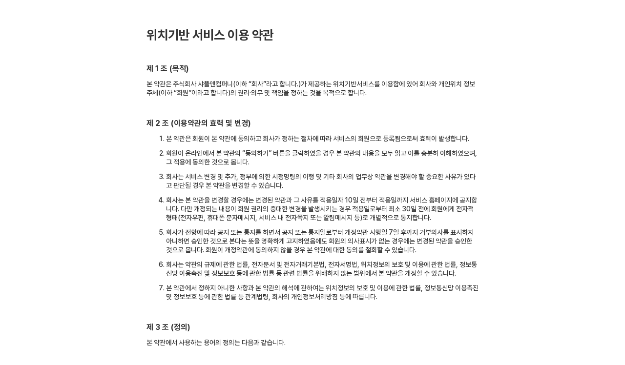

--- FILE ---
content_type: text/html
request_url: https://dashboard.shoplworks.com/terms/location_service_kr_20221129.html
body_size: 19694
content:
<!DOCTYPE html>
        <html lang="en">
        <head>
            <meta charset="UTF-8">
            <meta name="viewport"
                  content="width=device-width, initial-scale=1.0, maximum-scale=1.0, minimum-scale=1.0, user-scalable=no, target-densitydpi=medium-dpi"/>
            <meta http-equiv="content-type" content="text/html; charset=utf-8"/>
            <title>위치기반 서비스 이용 약관</title>
            <style>
                @font-face {
                    font-family: 'Pretendard';
                    font-weight: 700;
                    font-display: swap;
                    src: local('Pretendard Bold'), url('https://dashboard.shoplworks.com/fonts/Pretendard-Bold.woff2') format('woff2'), url('../fonts/Pretendard-Bold.woff') format('woff');
                }
        
                @font-face {
                    font-family: 'Pretendard';
                    font-weight: 600;
                    font-display: swap;
                    src: local('Pretendard SemiBold'), url('https://dashboard.shoplworks.com/fonts/Pretendard-SemiBold.woff2') format('woff2'), url('../fonts/Pretendard-SemiBold.woff') format('woff');
                }
        
                @font-face {
                    font-family: 'Pretendard';
                    font-weight: 500;
                    font-display: swap;
                    src: local('Pretendard Medium'), url('https://dashboard.shoplworks.com/fonts/Pretendard-Medium.woff2') format('woff2'), url('../fonts/Pretendard-Medium.woff') format('woff');
                }
        
                @font-face {
                    font-family: 'Pretendard JP';
                    font-weight: 700;
                    font-display: swap;
                    src: local('Pretendard JP Bold'), url('https://dashboard.shoplworks.com/fonts/PretendardJP-Bold.woff2') format('font woff2'), url('../fonts/PretendardJP-Bold.woff') format('font woff');
                }
        
                @font-face {
                    font-family: 'Pretendard JP';
                    font-weight: 500;
                    font-display: swap;
                    src: local('Pretendard JP Medium'), url('https://dashboard.shoplworks.com/fonts/PretendardJP-Medium.woff2') format('font woff2'), url('../fonts/PretendardJP-Medium.woff') format('font woff');
                }
        
                body {
                    color: #333333;
                    font-family: 'Pretendard', 'Pretendard JP', sans-serif;
                    font-weight: 400;
                    font-size: 14px;
                    line-height: 18px;
                    margin: 0 20px 40px 20px;
                }
                
                ol {
                    margin-bottom: 12px;
                    margin-top: 12px;
                }
                
                p {
                    margin-top: 12px;
                    margin-bottom: 12px;
                }
                
                h1 {
                     font-size: 26px;
                     line-height: 30px;
                     font-weight: 700;
                     margin-bottom: 44px;
                }
                
                h2 {
                     font-size: 16px;
                     line-height: 20px;
                     font-weight: 700;
                     margin-bottom: 12px;
                     margin-top: 44px;
                }
                
                h3 {
                    font-size: 14px;
                    line-height: 18px;
                    font-weight: 400;
                }
        
                main {
                    min-width: 320px;
                    max-width: 680px;
                    margin: 0 auto;
                }
                
                th, td {
                    border: 1px solid #EAEAEA;
                    flex: none;
                    align-self: stretch;
                    flex-grow: 1;
                    padding: 12px 8px;
                    gap: 10px;
                    justify-content: center;
                    align-items: center;
                    word-break: break-all;
                    font-weight: 400;
                    font-size: 13px;
                    line-height: 18px;
                }
                
                th {
                    background: #F1F1F1;
                    color : #777777;
                }
        
                table {
                    table-layout: fixed;
                    border-spacing: 0;
                    width: 100%;
                }
                
                ol {
                    list-style-type: decimal;
                }

                ol > li > ol{
                    list-style-type: lower-alpha;
                }
                
                ol > li > ol > li > ol > li{
                    list-style-type: hangul;
                }
                
                #제-1-조-시행일 {
                    margin-top: 12px;
                }
            </style>
        </head>
        <body>
        <main>
            <div class="inside">
                <div style="width:100%; min-height:1px; height:40px; "></div>
                <div class="text-table ">
                    <div><h1 id="위치기반-서비스-이용-약관">위치기반 서비스 이용 약관</h1>
<h2 id="제-1-조-목적">제 1 조 (목적)</h2>
<p>본 약관은 주식회사 샤플앤컴퍼니(이하 “회사”라고 합니다.)가 제공하는 위치기반서비스를 이용함에 있어 회사와 개인위치 정보주체(이하 “회원”이라고 합니다)의 권리·의무 및 책임을 정하는 것을 목적으로 합니다.</p>
<h2 id="제-2-조-이용약관의-효력-및-변경">제 2 조 (이용약관의 효력 및 변경)</h2>
<ol>
<li><p>본 약관은 회원이 본 약관에 동의하고 회사가 정하는 절차에 따라 서비스의 회원으로 등록됨으로써 효력이 발생합니다.</p></li>
<li><p>회원이 온라인에서 본 약관의 “동의하기” 버튼을 클릭하였을 경우 본 약관의 내용을 모두 읽고 이를 충분히 이해하였으며, 그 적용에 동의한 것으로 봅니다.</p></li>
<li><p>회사는 서비스 변경 및 추가, 정부에 의한 시정명령의 이행 및 기타 회사의 업무상 약관을 변경해야 할 중요한 사유가 있다고 판단될 경우 본 약관을 변경할 수 있습니다.</p></li>
<li><p>회사는 본 약관을 변경할 경우에는 변경된 약관과 그 사유를 적용일자 10일 전부터 적용일까지 서비스 홈페이지에 공지합니다. 다만 개정되는 내용이 회원 권리의 중대한 변경을 발생시키는 경우 적용일로부터 최소 30일 전에 회원에게 전자적 형태(전자우편, 휴대폰 문자메시지, 서비스 내 전자쪽지 또는 알림메시지 등)로 개별적으로 통지합니다.</p></li>
<li><p>회사가 전항에 따라 공지 또는 통지를 하면서 공지 또는 통지일로부터 개정약관 시행일 7일 후까지 거부의사를 표시하지 아니하면 승인한 것으로 본다는 뜻을 명확하게 고지하였음에도 회원의 의사표시가 없는 경우에는 변경된 약관을 승인한 것으로 봅니다. 회원이 개정약관에 동의하지 않을 경우 본 약관에 대한 동의를 철회할 수 있습니다.</p></li>
<li><p>회사는 약관의 규제에 관한 법률, 전자문서 및 전자거래기본법, 전자서명법, 위치정보의 보호 및 이용에 관한 법률, 정보통신망 이용촉진 및 정보보호 등에 관한 법률 등 관련 법률을 위배하지 않는 범위에서 본 약관을 개정할 수 있습니다.</p></li>
<li><p>본 약관에서 정하지 아니한 사항과 본 약관의 해석에 관하여는 위치정보의 보호 및 이용에 관한 법률, 정보통신망 이용촉진 및 정보보호 등에 관한 법률 등 관계법령, 회사의 개인정보처리방침 등에 따릅니다.</p></li>
</ol>
<h2 id="제-3-조-정의">제 3 조 (정의)</h2>
<p>본 약관에서 사용하는 용어의 정의는 다음과 같습니다.</p>
<ol>
<li><p>“위치정보”라 함은 휴대전화, 태블릿 컴퓨터 등 이동성 있는 물건 또는 개인이 특정한 시간에 존재하거나 존재하였던 장소에 관한 정보로서 전기통신사업법 제2조 제2호 및 제3호에 따른 전기통신설비 및 전기통신회선설비를 이용하여 수집된 것을 의미합니다.</p></li>
<li><p>“개인위치정보”라 함은 회원의 위치정보를 의미합니다.</p></li>
<li><p>“위치정보 수집사실 확인자료”라 함은 위치정보의 수집요청인, 수집일시 및 수집방법에 관한 자료(위치정보 제외)를 의미합니다.</p></li>
<li><p>"위치정보 이용·제공사실 확인자료"라 함은 위치정보를 제공받는 자, 취득경로, 이용·제공일시 및 이용·제공방법에 관한 자료(위치정보 제외)를 의미합니다.</p></li>
<li><p>“위치정보 수집·이용·제공사실 확인자료”라 함은 “위치정보 수집사실 확인자료”와 "위치정보 이용·제공사실 확인자료"를 통칭한 것을 의미합니다.</p></li>
<li><p>“위치기반서비스”라 함은 위치정보를 이용한 서비스(이하 “서비스”라고 합니다.)로서 제5조 제1항에 열거된 것을 의미합니다.</p></li>
<li><p>“위치정보시스템”이라 함은 위치기반서비스를 제공하기 위하여 정보통신망 이용촉진 및 정보보호 등에 관한 법률 제2조제1항 제1호에 따른 정보통신망을 통하여 위치정보를 수집·저장·분석·이용 및 제공할 수 있도록 서로 유기적으로 연계된 컴퓨터의 하드웨어, 소프트웨어, 데이터베이스 및 인적자원의 결합체를 의미합니다.</p></li>
<li><p>본 조에서 정의되지 않은 용어의 의미는 일반적인 거래 관행을 따릅니다.</p></li>
</ol>
<h2 id="제-4-조-서비스의-제공-변경-중지">제 4 조 (서비스의 제공, 변경, 중지)</h2>
<ol>
<li><p>회사가 본 약관으로 제공하는 서비스는 다음 각 호와 같습니다.</p>
<ol>
<li>출근, 퇴근, 휴식시작, 휴식종료 등의 버튼을 누르는 시점의 위치정보를 이용하여 출퇴근 인증하는 기능 제공 (인증 후 해당 위치정보 파기)</li>
<li>출근요청과 퇴근요청, 방문요청 기능을 이용하여 해당 시점의 위치를 첨부하여 요청을 보내는 기능 제공</li>
<li>회원 맞춤형 서비스: 인구통계학적 특성에 따른 서비스 제공, 접속빈도 분석, 기능개선, 서비스 이용에 대한 통계, 서비스 분석 및 통계에 따른 회원 관심 등에 기반한 신규 서비스 개발 및 제공</li>
<li>기타 위 각 호를 위하여 필요한 부수 서비스</li></ol></li>
<li><p>회원은 본 서비스를 무료로 이용할 수 있습니다. 다만, 회원이 자신의 휴대전화를 이용하여 서비스 이용 시 발생하는 데이터 통신요금은 회원의 휴대전화의 이동통신사에서 요금정책에 따라 회원에게 별도로 과금할 수 있습니다.</p></li>
<li><p>회사는 1년 365일 회원에게 본 조의 서비스를 제공하지만, 회사가 “샤플”에 공지하여 지정한 시간에는 본 조의 서비스 제공이 중단될 수 있습니다.</p></li>
</ol>
<h2 id="제-5-조-개인위치정보의-수령-이용-제공에-관한-동의">제 5 조 (개인위치정보의 수령, 이용, 제공에 관한 동의)</h2>
<ol>
<li><p>회원이 본 약관에 동의한 경우 회사는 회원에게 서비스를 제공하기 위하여 개인위치정보사업자(휴대전화 제조사, 통신사, 포털사 등)로부터 회원의 개인위치정보의 제공을 요청합니다.</p></li>
<li><p>회원이 본 약관에 동의한 경우 회사는 회원에게 서비스를 제공하기 위해서 전 항의 회원의 개인위치정보를 이용할 수 있습니다.</p></li>
<li><p>회원이 본 약관에 동의한 경우 회사는 제9조와 같이 회원의 개인위치정보 이용, 제공사실 확인자료를 위치정보시스템에 자동으로 기록하며, 6개월간 보관합니다.</p></li>
<li><p>회사가 회원의 개인위치정보를 제3자에게 제공하고자 하는 경우 회사는 제공받는 자, 제공목적을 회원에게 고지하고 동의를 받아야 합니다.</p></li>
<li><p>회사가 회원의 개인위치정보를 제3자에게 제공한 경우 회사는 매 제공 시마다 즉시 제공받은 자, 제공일시 및 제공목적을 회원 명의의 휴대전화번호로 통보해야 합니다. 단, 회사가 회원으로부터 “매 30일마다 모아서 이를 통보하는 것”과 “회원은 언제든지 다시 제13조의 회사의 연락처를 통해서 매 제공 시마다 즉시 통보하는 것으로 통보 방법을 변경할 수 있다는 것”을 고지하고 이에 대해서 별도의 동의를 받으면, 회사는 매 30일마다 모아서 통보할 수 있습니다.</p></li>
<li><p>회원은 본 조의 동의를 함에 있어서 본 약관의 일부에 대해서 동의를 유보할 수 있습니다. 다만, 이 경우 회원에 대한 본 약관의 서비스 제공이 제한될 수 있습니다. </p></li>
</ol>
<h2 id="제-6-조-개인위치정보주체의-권리-및-행사-방법">제 6 조 (개인위치정보주체의 권리 및 행사 방법)</h2>
<ol>
<li><p>회원은 본 약관에 동의한 이후에도 언제든지 동의의 전부 또는 일부를 철회할 수 있습니다. 다만, 이 경우 회원에 대한 본 약관의 서비스 제공이 제한될 수 있습니다.</p></li>
<li><p>회사는 회원이 본 약관에 대한 동의의 전부 또는 일부를 철회한 경우에는 개인정보처리방침 제3조와 제4조에 따라 수집된 개인위치정보, 위치정보 수령·이용·제공사실 확인자료를 파기(해당 기록을 재생할 수 없는 기술적 방법을 사용하여 삭제하거나 분쇄·소각하는 등의 조치를 의미합니다.)합니다. 단, 동의의 일부를 철회하는 경우에는 철회하는 부분의 개인위치정보 및 위치정보 수령·이용·제공사실 확인자료에 한합니다.</p></li>
<li><p>회원은 회사에 대하여 언제든지 개인위치정보의 수령·이용 또는 제공의 일시적인 중지를 요구할 수 있으며, 회사는 이를 거절할 수 없고 이를 위한 기술적 수단을 갖추고 있습니다(즉, 회원이 회원 명의의 휴대전화에서 “샤플” 앱에 위치 공유를 차단 또는 비활성화하면 그 즉시 회사는 개인위치정보의 수령·이용 또는 제공을 할 수 없습니다).</p></li>
<li><p>회원은 회사에 대하여 아래 각 호의 자료에 대한 열람 또는 고지를 요구할 수 있고, 당해 자료에 오류가 있는 경우에는 그 정정을 요구할 수 있습니다. 이 경우 회사는 정당한 사유 없이 회원의 요구를 거절할 수 없습니다.</p>
<ol>
<li>개인위치정보 수령, 이용, 제공사실 확인자료</li>
<li>개인위치정보가 위치정보의 보호 및 이용 등에 관한 법률 또는 다른 법률 규정에 의하여 제3자에게 제공된 이유 및 내용</li></ol></li>
<li><p>회원은 제1항 내지 제3항의 권리행사를 위해 제13조의 회사의 연락처로 회사에 요구할 수 있습니다.</p></li>
</ol>
<h2 id="제-7-조-위치정보-이용-제공사실-확인자료-보유근거-및-보유기간">제 7 조 (위치정보 이용, 제공사실 확인자료 보유근거 및 보유기간)</h2>
<p>회사는 회원의 동의, 위치정보의 보호 및 이용 등에 관한 법률 제16조 제2항에 근거 및 타사업자 또는 회원과의 분쟁 해결을 위하여 회원에 대한 개인위치정보 이용, 제공사실 확인자료를 위치정보시스템에 자동으로 기록하며, 6개월간 보관합니다.</p>
<h2 id="제-8-조-위치정보관리책임자의-지정">제 8 조 (위치정보관리책임자의 지정)</h2>
<ol>
<li><p>회사는 개인위치정보를 적절히 관리, 보호하고 회원의 불만을 원활히 처리할 수 있도록 실질적인 책임을 질 수 있는 지위에 있는 자를 위치정보관리책임자로 지정해 운영합니다.</p></li>
<li><p>위치정보관리책임자는 구체적인 사항은 본 약관의 부칙에 따릅니다.</p></li>
</ol>
<h2 id="제-9-조-손해배상">제 9 조 (손해배상)</h2>
<p>회사가 위치정보의 보호 및 이용 등에 관한 법률 제15조 내지 제26조의 규정을 위반한 행위로 회원에게 손해가 발생한 경우 회원은 회사에게 손해배상 청구를 할 수 있습니다. 이 경우 회사는 고의, 과실이 없음을 입증하지 못하면 책임을 면할 수 없습니다.</p>
<h2 id="제-10-조-면책">제 10 조 (면책)</h2>
<ol>
<li><p>회사는 다음 각 호의 경우로 위치기반서비스를 제공할 수 없는 경우 이로 인하여 회원에게 발생한 손해에 대해서는 책임을 부담하지 않습니다.</p>
<ol>
<li>천재지변 또는 이에 준하는 불가항력의 상태가 있는 경우</li>
<li>위치기반서비스 제공을 위하여 회사와 서비스 제휴계약을 체결한 제3자의 고의적인 서비스 방해가 있는 경우</li>
<li>회원의 귀책사유로 위치기반서비스 이용에 장애가 있는 경우</li>
<li>제1호 내지 제3호를 제외한 기타 회사의 고의·과실이 없는 사유로 인한 경우</li></ol></li>
<li><p>회사는 위치기반서비스 및 위치기반서비스에 게재된 정보, 자료, 사실의 신뢰도, 정확성 등에 대해서는 보증을 하지 않으며 이로 인해 발생한 회원의 손해에 대하여는 책임을 부담하지 아니합니다.</p></li>
</ol>
<h2 id="제-11-조-분쟁의-조정-및-기타">제 11 조 (분쟁의 조정 및 기타)</h2>
<ol>
<li><p>회사는 개인위치정보와 관련된 분쟁에 대해 회원과 협의가 이루어지지 아니하거나 협의를 할 수 없는 경우에는 위치정보의 보호 및 이용 등에 관한 법률 제28조의 규정에 의하여 방송통신위원회에 재정을 신청할 수 있습니다.</p></li>
<li><p>회사 또는 회원은 개인위치정보와 관련된 분쟁에 대해 당사자간 협의가 이루어지지 아니하거나 협의를 할 수 없는 경우에는 개인정보보호법 제43조의 규정에 의하여 개인정보분쟁조정위원회에 조정을 신청할 수 있습니다.</p></li>
</ol>
<h2 id="제-12-조--회사의-연락처">제 12 조  (회사의 연락처)</h2>
<p>회사의 상호 및 이메일 주소, 전화번호 등 연락처는 다음과 같습니다.</p>
<ol>
<li><p>상 호: 주식회사 샤플앤컴퍼니</p></li>
<li><p>대 표 자: 이준승</p></li>
<li><p>주 소: 서울특별시 강남구 도곡로 111, 8층(역삼동, 미진빌딩)</p></li>
<li><p>이메일 주소: support@shoplworks.com</p></li>
</ol>
<h2 id="부-칙">부 칙</h2>
<h2 id="제-1-조-시행일">제 1 조 (시행일)</h2>
<p>본 약관은 2022년 11월 29일부터 시행합니다.</p>
<h2 id="제-2-조-위치정보관리책임자">제 2 조 (위치정보관리책임자)</h2>
<p>회사는 다음과 같이 위치정보 관리책임자를 지정하여 회원들이 서비스 이용과정에서 발생한 민원사항 처리를 비롯하여 개인위치정보 주체의 권리 보호를 위해 힘쓰고 있습니다.</p>
<ol>
<li>위치정보관리책임자: 장세희</li>
<li>이메일 주소: privacy@shoplworks.com</li>
</ol> </div>
                </div>
            </div>
        </main>
        </body>
        </html>